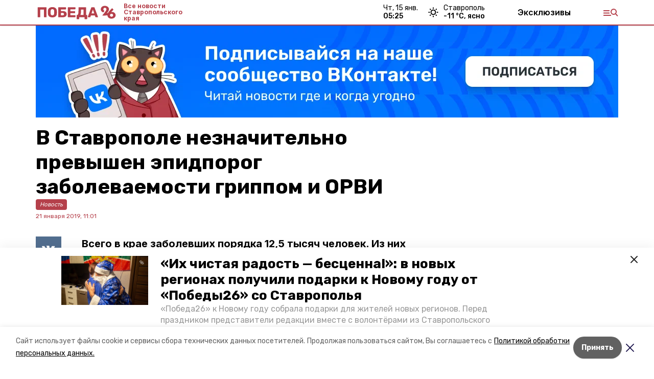

--- FILE ---
content_type: text/css; charset=UTF-8
request_url: https://pobeda26.ru/_next/static/css/34a80ad5322b34e7.css
body_size: 324
content:
.TopText_top__jmZOQ{margin-bottom:1rem}.TopText_title__Bgg6m{white-space:pre-line;margin:0 0 .25rem;display:flex;flex-direction:column;align-items:flex-start;font-size:24px;font-weight:700;line-height:1.2}.TopText_title__Bgg6m span{margin-right:.25rem}.TopText_title__Bgg6m em{position:relative;display:inline-block;top:-2px}body[data-desktop] .TopText_top__jmZOQ{margin-bottom:2rem}body[data-desktop] .TopText_title__Bgg6m{margin-bottom:.25rem;font-size:40px}

--- FILE ---
content_type: text/css; charset=UTF-8
request_url: https://pobeda26.ru/_next/static/css/a2d485d5c075a4f2.css
body_size: 438
content:
.vjs-quality-selector .vjs-menu-button{margin:0;padding:0;height:100%;width:100%}.vjs-quality-selector .vjs-icon-placeholder{font-family:VideoJS;font-weight:400;font-style:normal}.vjs-quality-selector .vjs-icon-placeholder:before{content:"\f110"}.vjs-quality-changing .vjs-big-play-button{display:none}.vjs-quality-changing .vjs-control-bar{display:flex;visibility:visible;opacity:1}.PlayIcon_play__JXJjw{position:absolute;cursor:pointer;border-radius:9999px;--tw-bg-opacity:1;background-color:rgb(255 255 255/var(--tw-bg-opacity));--tw-shadow:0 1px 3px 0 rgb(0 0 0/0.1),0 1px 2px -1px rgb(0 0 0/0.1);--tw-shadow-colored:0 1px 3px 0 var(--tw-shadow-color),0 1px 2px -1px var(--tw-shadow-color);box-shadow:var(--tw-ring-offset-shadow,0 0 #0000),var(--tw-ring-shadow,0 0 #0000),var(--tw-shadow);width:var(--size);height:var(--size);left:calc(50% - var(--size) * .5);top:calc(50% - var(--size) * .5)}.PlayIcon_play__JXJjw svg{margin:-1px;fill:var(--active-color)}.Video_bg__slQA0{position:relative}.Video_bg__slQA0 iframe,.Video_bg__slQA0 video{position:absolute;left:0;top:0;height:100%;width:100%;--tw-bg-opacity:1;background-color:rgb(0 0 0/var(--tw-bg-opacity));-o-object-fit:contain;object-fit:contain}body[data-desktop] .Video_bg__slQA0:before{position:absolute;left:0;bottom:0;width:100%;content:"";height:100px;background:linear-gradient(#00000000,#000000aa)}

--- FILE ---
content_type: application/javascript; charset=UTF-8
request_url: https://pobeda26.ru/_next/static/chunks/5574.8eb260a738e77968.js
body_size: 8154
content:
(self.webpackChunk_N_E=self.webpackChunk_N_E||[]).push([[5574],{17187:function(e){"use strict";var t,i="object"===typeof Reflect?Reflect:null,r=i&&"function"===typeof i.apply?i.apply:function(e,t,i){return Function.prototype.apply.call(e,t,i)};t=i&&"function"===typeof i.ownKeys?i.ownKeys:Object.getOwnPropertySymbols?function(e){return Object.getOwnPropertyNames(e).concat(Object.getOwnPropertySymbols(e))}:function(e){return Object.getOwnPropertyNames(e)};var s=Number.isNaN||function(e){return e!==e};function a(){a.init.call(this)}e.exports=a,e.exports.once=function(e,t){return new Promise((function(i,r){function s(i){e.removeListener(t,a),r(i)}function a(){"function"===typeof e.removeListener&&e.removeListener("error",s),i([].slice.call(arguments))}y(e,t,a,{once:!0}),"error"!==t&&function(e,t,i){"function"===typeof e.on&&y(e,"error",t,i)}(e,s,{once:!0})}))},a.EventEmitter=a,a.prototype._events=void 0,a.prototype._eventsCount=0,a.prototype._maxListeners=void 0;var n=10;function o(e){if("function"!==typeof e)throw new TypeError('The "listener" argument must be of type Function. Received type '+typeof e)}function p(e){return void 0===e._maxListeners?a.defaultMaxListeners:e._maxListeners}function d(e,t,i,r){var s,a,n,d;if(o(i),void 0===(a=e._events)?(a=e._events=Object.create(null),e._eventsCount=0):(void 0!==a.newListener&&(e.emit("newListener",t,i.listener?i.listener:i),a=e._events),n=a[t]),void 0===n)n=a[t]=i,++e._eventsCount;else if("function"===typeof n?n=a[t]=r?[i,n]:[n,i]:r?n.unshift(i):n.push(i),(s=p(e))>0&&n.length>s&&!n.warned){n.warned=!0;var l=new Error("Possible EventEmitter memory leak detected. "+n.length+" "+String(t)+" listeners added. Use emitter.setMaxListeners() to increase limit");l.name="MaxListenersExceededWarning",l.emitter=e,l.type=t,l.count=n.length,d=l,console&&console.warn&&console.warn(d)}return e}function l(){if(!this.fired)return this.target.removeListener(this.type,this.wrapFn),this.fired=!0,0===arguments.length?this.listener.call(this.target):this.listener.apply(this.target,arguments)}function h(e,t,i){var r={fired:!1,wrapFn:void 0,target:e,type:t,listener:i},s=l.bind(r);return s.listener=i,r.wrapFn=s,s}function u(e,t,i){var r=e._events;if(void 0===r)return[];var s=r[t];return void 0===s?[]:"function"===typeof s?i?[s.listener||s]:[s]:i?function(e){for(var t=new Array(e.length),i=0;i<t.length;++i)t[i]=e[i].listener||e[i];return t}(s):m(s,s.length)}function c(e){var t=this._events;if(void 0!==t){var i=t[e];if("function"===typeof i)return 1;if(void 0!==i)return i.length}return 0}function m(e,t){for(var i=new Array(t),r=0;r<t;++r)i[r]=e[r];return i}function y(e,t,i,r){if("function"===typeof e.on)r.once?e.once(t,i):e.on(t,i);else{if("function"!==typeof e.addEventListener)throw new TypeError('The "emitter" argument must be of type EventEmitter. Received type '+typeof e);e.addEventListener(t,(function s(a){r.once&&e.removeEventListener(t,s),i(a)}))}}Object.defineProperty(a,"defaultMaxListeners",{enumerable:!0,get:function(){return n},set:function(e){if("number"!==typeof e||e<0||s(e))throw new RangeError('The value of "defaultMaxListeners" is out of range. It must be a non-negative number. Received '+e+".");n=e}}),a.init=function(){void 0!==this._events&&this._events!==Object.getPrototypeOf(this)._events||(this._events=Object.create(null),this._eventsCount=0),this._maxListeners=this._maxListeners||void 0},a.prototype.setMaxListeners=function(e){if("number"!==typeof e||e<0||s(e))throw new RangeError('The value of "n" is out of range. It must be a non-negative number. Received '+e+".");return this._maxListeners=e,this},a.prototype.getMaxListeners=function(){return p(this)},a.prototype.emit=function(e){for(var t=[],i=1;i<arguments.length;i++)t.push(arguments[i]);var s="error"===e,a=this._events;if(void 0!==a)s=s&&void 0===a.error;else if(!s)return!1;if(s){var n;if(t.length>0&&(n=t[0]),n instanceof Error)throw n;var o=new Error("Unhandled error."+(n?" ("+n.message+")":""));throw o.context=n,o}var p=a[e];if(void 0===p)return!1;if("function"===typeof p)r(p,this,t);else{var d=p.length,l=m(p,d);for(i=0;i<d;++i)r(l[i],this,t)}return!0},a.prototype.addListener=function(e,t){return d(this,e,t,!1)},a.prototype.on=a.prototype.addListener,a.prototype.prependListener=function(e,t){return d(this,e,t,!0)},a.prototype.once=function(e,t){return o(t),this.on(e,h(this,e,t)),this},a.prototype.prependOnceListener=function(e,t){return o(t),this.prependListener(e,h(this,e,t)),this},a.prototype.removeListener=function(e,t){var i,r,s,a,n;if(o(t),void 0===(r=this._events))return this;if(void 0===(i=r[e]))return this;if(i===t||i.listener===t)0===--this._eventsCount?this._events=Object.create(null):(delete r[e],r.removeListener&&this.emit("removeListener",e,i.listener||t));else if("function"!==typeof i){for(s=-1,a=i.length-1;a>=0;a--)if(i[a]===t||i[a].listener===t){n=i[a].listener,s=a;break}if(s<0)return this;0===s?i.shift():function(e,t){for(;t+1<e.length;t++)e[t]=e[t+1];e.pop()}(i,s),1===i.length&&(r[e]=i[0]),void 0!==r.removeListener&&this.emit("removeListener",e,n||t)}return this},a.prototype.off=a.prototype.removeListener,a.prototype.removeAllListeners=function(e){var t,i,r;if(void 0===(i=this._events))return this;if(void 0===i.removeListener)return 0===arguments.length?(this._events=Object.create(null),this._eventsCount=0):void 0!==i[e]&&(0===--this._eventsCount?this._events=Object.create(null):delete i[e]),this;if(0===arguments.length){var s,a=Object.keys(i);for(r=0;r<a.length;++r)"removeListener"!==(s=a[r])&&this.removeAllListeners(s);return this.removeAllListeners("removeListener"),this._events=Object.create(null),this._eventsCount=0,this}if("function"===typeof(t=i[e]))this.removeListener(e,t);else if(void 0!==t)for(r=t.length-1;r>=0;r--)this.removeListener(e,t[r]);return this},a.prototype.listeners=function(e){return u(this,e,!0)},a.prototype.rawListeners=function(e){return u(this,e,!1)},a.listenerCount=function(e,t){return"function"===typeof e.listenerCount?e.listenerCount(t):c.call(e,t)},a.prototype.listenerCount=c,a.prototype.eventNames=function(){return this._eventsCount>0?t(this._events):[]}},35756:function(e){e.exports=function(){"use strict";function e(t){return(e="function"===typeof Symbol&&"symbol"===typeof Symbol.iterator?function(e){return typeof e}:function(e){return e&&"function"===typeof Symbol&&e.constructor===Symbol&&e!==Symbol.prototype?"symbol":typeof e})(t)}function t(e){var t,i=0,r={s:1,m:60,h:3600,d:86400,w:604800};t=(e=e.replace(/([smhdw])/g," $1 ").trim()).split(" ");for(var s=0;s<t.length;s+=2)i+=parseInt(t[s],10)*r[t[s+1]||"s"];return i}function i(e){for(var t=0,i=[1,60,3600,86400,604800],r=e.split(":"),s=0;s<r.length;s++)t+=parseInt(r[s],10)*i[r.length-s-1];return t}var r={getQueryParams:function(e){if("string"!==typeof e)return{};var t,i={},r=(e=e.split("+").join(" ")).match(/(?:[?](?:[^=]+)=(?:[^&#]*)(?:[&](?:[^=]+)=(?:[^&#]*))*(?:[#].*)?)|(?:[#].*)/);if(null===r)return{};t=r[0].substr(1).split(/[&#=]/);for(var s=0;s<t.length;s+=2)i[decodeURIComponent(t[s])]=decodeURIComponent(t[s+1]||"");return i},combineParams:function(t,i){if("object"!==e(t))return"";var r="",s=0,a=Object.keys(t);if(0===a.length)return"";for(a.sort(),i||(r+="?"+a[0]+"="+t[a[0]],s+=1);s<a.length;s+=1)r+="&"+a[s]+"="+t[a[s]];return r},getTime:function(e){return"undefined"===typeof e?0:e.match(/^(\d+[smhdw]?)+$/)?t(e):e.match(/^(\d+:?)+$/)?i(e):0}},s=r.getQueryParams;function a(){for(var e=0,t=["parseProvider","parse","bind","create"];e<t.length;e++){var i=t[e];this[i]=this[i].bind(this)}this.plugins={}}var n=a;function o(e){return e.params&&0===Object.keys(e.params).length&&delete e.params,e}a.prototype.parseProvider=function(e){var t=e.match(/(?:(?:https?:)?\/\/)?(?:[^.]+\.)?(\w+)\./i);return t?t[1]:void 0},a.prototype.parse=function(e){if("undefined"!==typeof e){var t,i=this.parseProvider(e),r=this.plugins[i];if(i&&r&&r.parse)return(t=r.parse.call(r,e,s(e)))&&((t=o(t)).provider=r.provider),t}},a.prototype.bind=function(e){if(this.plugins[e.provider]=e,e.alternatives)for(var t=0;t<e.alternatives.length;t+=1)this.plugins[e.alternatives[t]]=e},a.prototype.create=function(t){if("object"===e(t)&&"object"===e(t.videoInfo)){var i=t.videoInfo,r=t.params,s=this.plugins[i.provider];return r="internal"===r?i.params:r||{},s&&(t.format=t.format||s.defaultFormat,s.formats.hasOwnProperty(t.format))?s.formats[t.format].apply(s,[i,Object.assign({},r)]):void 0}};var p=new n,d=r.combineParams;function l(){this.provider="canalplus",this.defaultFormat="embed",this.formats={embed:this.createEmbedUrl},this.mediaTypes={VIDEO:"video"}}l.prototype.parseParameters=function(e){return delete e.vid,e},l.prototype.parse=function(e,t){var i=this,r={mediaType:this.mediaTypes.VIDEO,id:t.vid};if(r.params=i.parseParameters(t),r.id)return r},l.prototype.createEmbedUrl=function(e,t){if(e.id&&e.mediaType===this.mediaTypes.VIDEO){var i="http://player.canalplus.fr/embed/";return t.vid=e.id,i+=d(t)}},p.bind(new l);var h=r.combineParams;function u(){this.provider="coub",this.defaultFormat="long",this.formats={long:this.createLongUrl,embed:this.createEmbedUrl},this.mediaTypes={VIDEO:"video"}}u.prototype.parseUrl=function(e){var t=e.match(/(?:embed|view)\/([a-zA-Z\d]+)/i);return t?t[1]:void 0},u.prototype.parse=function(e,t){var i={mediaType:this.mediaTypes.VIDEO,params:t,id:this.parseUrl(e)};if(i.id)return i},u.prototype.createUrl=function(e,t,i){if(t.id&&t.mediaType===this.mediaTypes.VIDEO){var r=e+t.id;return r+=h(i)}},u.prototype.createLongUrl=function(e,t){return this.createUrl("https://coub.com/view/",e,t)},u.prototype.createEmbedUrl=function(e,t){return this.createUrl("//coub.com/embed/",e,t)},p.bind(new u);var c=r.combineParams,m=r.getTime;function y(){this.provider="dailymotion",this.alternatives=["dai"],this.defaultFormat="long",this.formats={short:this.createShortUrl,long:this.createLongUrl,embed:this.createEmbedUrl,image:this.createImageUrl},this.mediaTypes={VIDEO:"video"}}y.prototype.parseParameters=function(e){return this.parseTime(e)},y.prototype.parseTime=function(e){return e.start&&(e.start=m(e.start)),e},y.prototype.parseUrl=function(e){var t=e.match(/(?:\/video|ly)\/([A-Za-z0-9]+)/i);return t?t[1]:void 0},y.prototype.parse=function(e,t){var i=this,r={mediaType:this.mediaTypes.VIDEO,params:i.parseParameters(t),id:i.parseUrl(e)};return r.id?r:void 0},y.prototype.createUrl=function(e,t,i){if(t.id&&t.mediaType===this.mediaTypes.VIDEO)return e+t.id+c(i)},y.prototype.createShortUrl=function(e,t){return this.createUrl("https://dai.ly/",e,t)},y.prototype.createLongUrl=function(e,t){return this.createUrl("https://dailymotion.com/video/",e,t)},y.prototype.createEmbedUrl=function(e,t){return this.createUrl("https://www.dailymotion.com/embed/video/",e,t)},y.prototype.createImageUrl=function(e,t){return delete t.start,this.createUrl("https://www.dailymotion.com/thumbnail/video/",e,t)},p.bind(new y);var f=r.combineParams,v=r.getTime;function T(){this.provider="twitch",this.defaultFormat="long",this.formats={long:this.createLongUrl,embed:this.createEmbedUrl},this.mediaTypes={VIDEO:"video",STREAM:"stream",CLIP:"clip"}}T.prototype.seperateId=function(e){return{pre:e[0],id:e.substr(1)}},T.prototype.parseChannel=function(e,t){var i=t.channel||t.utm_content||e.channel;return delete t.utm_content,delete t.channel,i},T.prototype.parseUrl=function(e,t,i){var r;return(r=e.match(/(clips\.)?twitch\.tv\/(?:(?:videos\/(\d+))|(\w+)(?:\/clip\/(\w+))?)/i))&&r[2]?t.id="v"+r[2]:i.video?(t.id=i.video,delete i.video):i.clip?(t.id=i.clip,t.isClip=!0,delete i.clip):r&&r[1]&&r[3]?(t.id=r[3],t.isClip=!0):r&&r[3]&&r[4]?(t.channel=r[3],t.id=r[4],t.isClip=!0):r&&r[3]&&(t.channel=r[3]),t},T.prototype.parseMediaType=function(e){var t;return e.id?e.isClip?(t=this.mediaTypes.CLIP,delete e.isClip):t=this.mediaTypes.VIDEO:e.channel&&(t=this.mediaTypes.STREAM),t},T.prototype.parseParameters=function(e){return e.t&&(e.start=v(e.t),delete e.t),e},T.prototype.parse=function(e,t){var i=this,r={};return(r=i.parseUrl(e,r,t)).channel=i.parseChannel(r,t),r.mediaType=i.parseMediaType(r),r.params=i.parseParameters(t),r.channel||r.id?r:void 0},T.prototype.createLongUrl=function(e,t){var i="";if(e.mediaType===this.mediaTypes.STREAM&&e.channel)i="https://twitch.tv/"+e.channel;else if(e.mediaType===this.mediaTypes.VIDEO&&e.id)i="https://twitch.tv/videos/"+this.seperateId(e.id).id,t.start&&(t.t=t.start+"s",delete t.start);else{if(e.mediaType!==this.mediaTypes.CLIP||!e.id)return;i=e.channel?"https://www.twitch.tv/"+e.channel+"/clip/"+e.id:"https://clips.twitch.tv/"+e.id}return i+=f(t)},T.prototype.createEmbedUrl=function(e,t){var i="https://player.twitch.tv/";if(e.mediaType===this.mediaTypes.STREAM&&e.channel)t.channel=e.channel;else if(e.mediaType===this.mediaTypes.VIDEO&&e.id)t.video=e.id,t.start&&(t.t=t.start+"s",delete t.start);else{if(e.mediaType!==this.mediaTypes.CLIP||!e.id)return;i="https://clips.twitch.tv/embed",t.clip=e.id}return i+=f(t)},p.bind(new T);var g=r.combineParams,b=r.getTime;function _(){this.provider="vimeo",this.alternatives=["vimeopro"],this.defaultFormat="long",this.formats={long:this.createLongUrl,embed:this.createEmbedUrl},this.mediaTypes={VIDEO:"video"}}_.prototype.parseUrl=function(e){var t=e.match(/(?:\/(?:channels\/[\w]+|(?:(?:album\/\d+|groups\/[\w]+)\/)?videos?))?\/(\d+)/i);return t?t[1]:void 0},_.prototype.parseParameters=function(e){return this.parseTime(e)},_.prototype.parseTime=function(e){return e.t&&(e.start=b(e.t),delete e.t),e},_.prototype.parse=function(e,t){var i={mediaType:this.mediaTypes.VIDEO,params:this.parseParameters(t),id:this.parseUrl(e)};return i.id?i:void 0},_.prototype.createUrl=function(e,t,i){if(t.id&&t.mediaType===this.mediaTypes.VIDEO){var r=e+t.id,s=i.start;return delete i.start,r+=g(i),s&&(r+="#t="+s),r}},_.prototype.createLongUrl=function(e,t){return this.createUrl("https://vimeo.com/",e,t)},_.prototype.createEmbedUrl=function(e,t){return this.createUrl("//player.vimeo.com/video/",e,t)},p.bind(new _);var w=r.combineParams,I=r.getTime;function E(){this.provider="wistia",this.alternatives=[],this.defaultFormat="long",this.formats={long:this.createLongUrl,embed:this.createEmbedUrl,embedjsonp:this.createEmbedJsonpUrl},this.mediaTypes={VIDEO:"video",EMBEDVIDEO:"embedvideo"}}E.prototype.parseUrl=function(e){var t=e.match(/(?:(?:medias|iframe)\/|wvideo=)([\w-]+)/);return t?t[1]:void 0},E.prototype.parseChannel=function(e){var t=e.match(/(?:(?:https?:)?\/\/)?([^.]*)\.wistia\./),i=t?t[1]:void 0;if("fast"!==i&&"content"!==i)return i},E.prototype.parseParameters=function(e,t){return e.wtime&&(e.start=I(e.wtime),delete e.wtime),e.wvideo===t.id&&delete e.wvideo,e},E.prototype.parseMediaType=function(e){return e.id&&e.channel?this.mediaTypes.VIDEO:e.id?(delete e.channel,this.mediaTypes.EMBEDVIDEO):void 0},E.prototype.parse=function(e,t){var i={id:this.parseUrl(e),channel:this.parseChannel(e)};if(i.params=this.parseParameters(t,i),i.mediaType=this.parseMediaType(i),i.id)return i},E.prototype.createUrl=function(e,t,i){return t.start&&(t.wtime=t.start,delete t.start),i+=w(t)},E.prototype.createLongUrl=function(e,t){if(e.id&&e.mediaType===this.mediaTypes.VIDEO){var i="https://"+e.channel+".wistia.com/medias/"+e.id;return this.createUrl(e,t,i)}},E.prototype.createEmbedUrl=function(e,t){if(e.id&&(e.mediaType===this.mediaTypes.VIDEO||e.mediaType===this.mediaTypes.EMBEDVIDEO)){var i="https://fast.wistia.com/embed/iframe/"+e.id;return this.createUrl(e,t,i)}},E.prototype.createEmbedJsonpUrl=function(e){if(e.id&&(e.mediaType===this.mediaTypes.VIDEO||e.mediaType===this.mediaTypes.EMBEDVIDEO))return"https://fast.wistia.com/embed/medias/"+e.id+".jsonp"},p.bind(new E);var L=r.combineParams;function U(){this.provider="youku",this.defaultFormat="long",this.formats={embed:this.createEmbedUrl,long:this.createLongUrl,flash:this.createFlashUrl,static:this.createStaticUrl},this.mediaTypes={VIDEO:"video"}}U.prototype.parseUrl=function(e){var t=e.match(/(?:(?:embed|sid)\/|v_show\/id_|VideoIDS=)([a-zA-Z0-9]+)/);return t?t[1]:void 0},U.prototype.parseParameters=function(e){return e.VideoIDS&&delete e.VideoIDS,e},U.prototype.parse=function(e,t){var i=this,r={mediaType:this.mediaTypes.VIDEO,id:i.parseUrl(e),params:i.parseParameters(t)};if(r.id)return r},U.prototype.createUrl=function(e,t,i){if(t.id&&t.mediaType===this.mediaTypes.VIDEO){var r=e+t.id;return r+=L(i)}},U.prototype.createEmbedUrl=function(e,t){return this.createUrl("http://player.youku.com/embed/",e,t)},U.prototype.createLongUrl=function(e,t){return this.createUrl("http://v.youku.com/v_show/id_",e,t)},U.prototype.createStaticUrl=function(e,t){return this.createUrl("http://static.youku.com/v1.0.0638/v/swf/loader.swf?VideoIDS=",e,t)},U.prototype.createFlashUrl=function(e,t){if(e.id&&e.mediaType===this.mediaTypes.VIDEO){var i="http://player.youku.com/player.php/sid/"+e.id+"/v.swf";return i+=L(t)}},p.bind(new U);var P=r.combineParams,O=r.getTime;function C(){this.provider="youtube",this.alternatives=["youtu","ytimg"],this.defaultFormat="long",this.formats={short:this.createShortUrl,long:this.createLongUrl,embed:this.createEmbedUrl,shortImage:this.createShortImageUrl,longImage:this.createLongImageUrl},this.imageQualities={0:"0",1:"1",2:"2",3:"3",DEFAULT:"default",HQDEFAULT:"hqdefault",SDDEFAULT:"sddefault",MQDEFAULT:"mqdefault",MAXRESDEFAULT:"maxresdefault"},this.defaultImageQuality=this.imageQualities.HQDEFAULT,this.mediaTypes={VIDEO:"video",PLAYLIST:"playlist",SHARE:"share",CHANNEL:"channel"}}C.prototype.parseVideoUrl=function(e){var t=e.match(/(?:(?:v|vi|be|videos|embed)\/(?!videoseries)|(?:v|ci)=)([\w-]{11})/i);return t?t[1]:void 0},C.prototype.parseChannelUrl=function(e){var t=e.match(/\/channel\/([\w-]+)/);return t?{id:t[1],mediaType:this.mediaTypes.CHANNEL}:(t=e.match(/\/(?:c|user)\/([\w-]+)/))?{name:t[1],mediaType:this.mediaTypes.CHANNEL}:void 0},C.prototype.parseParameters=function(e,t){return(e.start||e.t)&&(e.start=O(e.start||e.t),delete e.t),e.v===t.id&&delete e.v,e.list===t.id&&delete e.list,e},C.prototype.parseMediaType=function(e){if(e.params.list&&(e.list=e.params.list,delete e.params.list),e.id&&!e.params.ci)e.mediaType=this.mediaTypes.VIDEO;else if(e.list)delete e.id,e.mediaType=this.mediaTypes.PLAYLIST;else{if(!e.params.ci)return;delete e.params.ci,e.mediaType=this.mediaTypes.SHARE}return e},C.prototype.parse=function(e,t){var i=this.parseChannelUrl(e);if(i)return i;var r={params:t,id:this.parseVideoUrl(e)};return r.params=this.parseParameters(t,r),r=this.parseMediaType(r)},C.prototype.createShortUrl=function(e,t){if(e.id&&e.mediaType===this.mediaTypes.VIDEO){var i="https://youtu.be/"+e.id;return t.start&&(i+="#t="+t.start),i}},C.prototype.createLongUrl=function(e,t){var i="",r=t.start;if(delete t.start,e.mediaType===this.mediaTypes.CHANNEL)if(e.id)i+="https://www.youtube.com/channel/"+e.id;else{if(!e.name)return;i+="https://www.youtube.com/c/"+e.name}else if(e.mediaType===this.mediaTypes.PLAYLIST&&e.list)t.feature="share",i+="https://www.youtube.com/playlist";else if(e.mediaType===this.mediaTypes.VIDEO&&e.id)t.v=e.id,i+="https://www.youtube.com/watch";else{if(e.mediaType!==this.mediaTypes.SHARE||!e.id)return;t.ci=e.id,i+="https://www.youtube.com/shared"}return e.list&&(t.list=e.list),i+=P(t),e.mediaType!==this.mediaTypes.PLAYLIST&&r&&(i+="#t="+r),i},C.prototype.createEmbedUrl=function(e,t){var i="https://www.youtube.com/embed";if(e.mediaType===this.mediaTypes.PLAYLIST&&e.list)t.listType="playlist";else{if(e.mediaType!==this.mediaTypes.VIDEO||!e.id)return;i+="/"+e.id,"1"===t.loop&&(t.playlist=e.id)}return e.list&&(t.list=e.list),i+=P(t)},C.prototype.createImageUrl=function(e,t,i){if(t.id&&t.mediaType===this.mediaTypes.VIDEO)return e+t.id+"/"+(i.imageQuality||this.defaultImageQuality)+".jpg"},C.prototype.createShortImageUrl=function(e,t){return this.createImageUrl("https://i.ytimg.com/vi/",e,t)},C.prototype.createLongImageUrl=function(e,t){return this.createImageUrl("https://img.youtube.com/vi/",e,t)},p.bind(new C);var A=r.combineParams,D=r.getTime;function V(){this.provider="soundcloud",this.defaultFormat="long",this.formats={long:this.createLongUrl,embed:this.createEmbedUrl},this.mediaTypes={TRACK:"track",PLAYLIST:"playlist",APITRACK:"apitrack",APIPLAYLIST:"apiplaylist"}}V.prototype.parseUrl=function(e,t){var i=e.match(/(?:m\.)?soundcloud\.com\/(?:([\w-]+)\/(sets\/)?)([\w-]+)/i);return i?(t.channel=i[1],"playlists"===i[1]||i[2]?t.list=i[3]:t.id=i[3],t):t},V.prototype.parseParameters=function(e){return e.t&&(e.start=D(e.t),delete e.t),e},V.prototype.parseMediaType=function(e){return e.id&&("tracks"===e.channel?(delete e.channel,delete e.params.url,e.mediaType=this.mediaTypes.APITRACK):e.mediaType=this.mediaTypes.TRACK),e.list&&("playlists"===e.channel?(delete e.channel,delete e.params.url,e.mediaType=this.mediaTypes.APIPLAYLIST):e.mediaType=this.mediaTypes.PLAYLIST),e},V.prototype.parse=function(e,t){var i={};if((i=this.parseUrl(e,i)).params=this.parseParameters(t),(i=this.parseMediaType(i)).id||i.list)return i},V.prototype.createLongUrl=function(e,t){var i="",r=t.start;if(delete t.start,e.mediaType===this.mediaTypes.TRACK&&e.id&&e.channel)i="https://soundcloud.com/"+e.channel+"/"+e.id;else if(e.mediaType===this.mediaTypes.PLAYLIST&&e.list&&e.channel)i="https://soundcloud.com/"+e.channel+"/sets/"+e.list;else if(e.mediaType===this.mediaTypes.APITRACK&&e.id)i="https://api.soundcloud.com/tracks/"+e.id;else{if(e.mediaType!==this.mediaTypes.APIPLAYLIST||!e.list)return;i="https://api.soundcloud.com/playlists/"+e.list}return i+=A(t),r&&(i+="#t="+r),i},V.prototype.createEmbedUrl=function(e,t){var i="https://w.soundcloud.com/player/";if(delete t.start,e.mediaType===this.mediaTypes.APITRACK&&e.id)t.url="https%3A//api.soundcloud.com/tracks/"+e.id;else{if(e.mediaType!==this.mediaTypes.APIPLAYLIST||!e.list)return;t.url="https%3A//api.soundcloud.com/playlists/"+e.list}return i+=A(t)},p.bind(new V);var S=r.combineParams;function k(){this.provider="teachertube",this.alternatives=[],this.defaultFormat="long",this.formats={long:this.createLongUrl,embed:this.createEmbedUrl},this.mediaTypes={VIDEO:"video",AUDIO:"audio",DOCUMENT:"document",CHANNEL:"channel",COLLECTION:"collection",GROUP:"group"}}k.prototype.parse=function(e,t){var i={};i.list=this.parsePlaylist(t),i.params=t;var r=e.match(/\/(audio|video|document|user\/channel|collection|group)\/(?:[\w-]+-)?(\w+)/);if(r)return i.mediaType=this.parseMediaType(r[1]),i.id=r[2],i},k.prototype.parsePlaylist=function(e){if(e["playlist-id"]){var t=e["playlist-id"];return delete e["playlist-id"],t}},k.prototype.parseMediaType=function(e){switch(e){case"audio":return this.mediaTypes.AUDIO;case"video":return this.mediaTypes.VIDEO;case"document":return this.mediaTypes.DOCUMENT;case"user/channel":return this.mediaTypes.CHANNEL;case"collection":return this.mediaTypes.COLLECTION;case"group":return this.mediaTypes.GROUP}},k.prototype.createLongUrl=function(e,t){if(e.id){var i="https://www.teachertube.com/";return e.list&&(t["playlist-id"]=e.list),e.mediaType===this.mediaTypes.CHANNEL?i+="user/channel/":i+=e.mediaType+"/",i+=e.id,i+=S(t)}},k.prototype.createEmbedUrl=function(e,t){if(e.id){var i="https://www.teachertube.com/embed/";if(e.mediaType===this.mediaTypes.VIDEO||e.mediaType===this.mediaTypes.AUDIO)return i+=e.mediaType+"/"+e.id,i+=S(t)}},p.bind(new k);var R=r.combineParams;function M(){this.provider="tiktok",this.defaultFormat="long",this.formats={long:this.createLongUrl},this.mediaTypes={VIDEO:"video"}}M.prototype.parse=function(e,t){var i={params:t,mediaType:this.mediaTypes.VIDEO},r=e.match(/@([^/]+)\/video\/(\d{19})/);if(r)return i.channel=r[1],i.id=r[2],i},M.prototype.createLongUrl=function(e,t){var i="";if(e.mediaType===this.mediaTypes.VIDEO&&e.id&&e.channel)return i+="https://www.tiktok.com/@".concat(e.channel,"/video/").concat(e.id),i+=R(t)},p.bind(new M);var F=r.combineParams;function N(){this.provider="ted",this.formats={long:this.createLongUrl,embed:this.createEmbedUrl},this.mediaTypes={VIDEO:"video",PLAYLIST:"playlist"}}return N.prototype.parseUrl=function(e,t){var i=e.match(/\/(talks|playlists\/(\d+))\/([\w-]+)/),r=i?i[1]:void 0;return r?(t.channel=r.split("/")[0],t.id=i[3],"playlists"===t.channel&&(t.list=i[2]),t):t},N.prototype.parseMediaType=function(e){return e.id&&"playlists"===e.channel&&(delete e.channel,e.mediaType=this.mediaTypes.PLAYLIST),e.id&&"talks"===e.channel&&(delete e.channel,e.mediaType=this.mediaTypes.VIDEO),e},N.prototype.parse=function(e,t){var i={params:t};if(i=this.parseUrl(e,i),(i=this.parseMediaType(i)).id)return i},N.prototype.createLongUrl=function(e,t){var i="";if(e.mediaType===this.mediaTypes.VIDEO&&e.id)i+="https://ted.com/talks/"+e.id;else{if(e.mediaType!==this.mediaTypes.PLAYLIST||!e.id)return;i+="https://ted.com/playlists/"+e.list+"/"+e.id}return i+=F(t)},N.prototype.createEmbedUrl=function(e,t){var i="https://embed.ted.com/";if(e.mediaType===this.mediaTypes.PLAYLIST&&e.id)i+="playlists/"+e.list+"/"+e.id;else{if(e.mediaType!==this.mediaTypes.VIDEO||!e.id)return;i+="talks/"+e.id}return i+=F(t)},p.bind(new N),p}()},57298:function(e){e.exports=function(e,t,i){return new Promise(((r,s)=>{const a=document.createElement("script");a.async=!0,a.src=e;for(const[e,i]of Object.entries(t||{}))a.setAttribute(e,i);a.onload=()=>{a.onerror=a.onload=null,r(a)},a.onerror=()=>{a.onerror=a.onload=null,s(new Error(`Failed to load ${e}`))};(i||document.head||document.getElementsByTagName("head")[0]).appendChild(a)}))}},82573:function(e,t,i){const r=i(17187).EventEmitter,s=i(57298),a="https://www.youtube.com/iframe_api",n={"-1":"unstarted",0:"ended",1:"playing",2:"paused",3:"buffering",5:"cued"},o=2,p=5,d=100,l=101,h=150,u=[];e.exports=class extends r{constructor(e,t){super();const i="string"===typeof e?document.querySelector(e):e;i.id?this._id=i.id:this._id=i.id="ytplayer-"+Math.random().toString(16).slice(2,8),this._opts=Object.assign({width:640,height:360,autoplay:!1,captions:void 0,controls:!0,keyboard:!0,fullscreen:!0,annotations:!0,modestBranding:!1,related:!0,timeupdateFrequency:1e3,playsInline:!0,start:0},t),this.videoId=null,this.destroyed=!1,this._api=null,this._autoplay=!1,this._player=null,this._ready=!1,this._queue=[],this._interval=null,this._startInterval=this._startInterval.bind(this),this._stopInterval=this._stopInterval.bind(this),this.on("playing",this._startInterval),this.on("unstarted",this._stopInterval),this.on("ended",this._stopInterval),this.on("paused",this._stopInterval),this.on("buffering",this._stopInterval),this._loadIframeAPI(((e,t)=>{if(e)return this._destroy(new Error("YouTube Iframe API failed to load"));this._api=t,this.videoId&&this.load(this.videoId,this._autoplay,this._start)}))}load(e,t=!1,i=0){this.destroyed||(this.videoId=e,this._autoplay=t,this._start=i,this._api&&(this._player?this._ready&&(t?this._player.loadVideoById(e,i):this._player.cueVideoById(e,i)):this._createPlayer(e)))}play(){this._ready?this._player.playVideo():this._queueCommand("play")}pause(){this._ready?this._player.pauseVideo():this._queueCommand("pause")}stop(){this._ready?this._player.stopVideo():this._queueCommand("stop")}seek(e){this._ready?this._player.seekTo(e,!0):this._queueCommand("seek",e)}setVolume(e){this._ready?this._player.setVolume(e):this._queueCommand("setVolume",e)}getVolume(){return this._ready&&this._player.getVolume()||0}mute(){this._ready?this._player.mute():this._queueCommand("mute")}unMute(){this._ready?this._player.unMute():this._queueCommand("unMute")}isMuted(){return this._ready&&this._player.isMuted()||!1}setSize(e,t){this._ready?this._player.setSize(e,t):this._queueCommand("setSize",e,t)}setPlaybackRate(e){this._ready?this._player.setPlaybackRate(e):this._queueCommand("setPlaybackRate",e)}setPlaybackQuality(e){this._ready?this._player.setPlaybackQuality(e):this._queueCommand("setPlaybackQuality",e)}getPlaybackRate(){return this._ready&&this._player.getPlaybackRate()||1}getAvailablePlaybackRates(){return this._ready&&this._player.getAvailablePlaybackRates()||[1]}getDuration(){return this._ready&&this._player.getDuration()||0}getProgress(){return this._ready&&this._player.getVideoLoadedFraction()||0}getState(){return this._ready&&n[this._player.getPlayerState()]||"unstarted"}getCurrentTime(){return this._ready&&this._player.getCurrentTime()||0}destroy(){this._destroy()}_destroy(e){this.destroyed||(this.destroyed=!0,this._player&&(this._player.stopVideo&&this._player.stopVideo(),this._player.destroy()),this.videoId=null,this._id=null,this._opts=null,this._api=null,this._player=null,this._ready=!1,this._queue=null,this._stopInterval(),this.removeListener("playing",this._startInterval),this.removeListener("paused",this._stopInterval),this.removeListener("buffering",this._stopInterval),this.removeListener("unstarted",this._stopInterval),this.removeListener("ended",this._stopInterval),e&&this.emit("error",e))}_queueCommand(e,...t){this.destroyed||this._queue.push([e,t])}_flushQueue(){for(;this._queue.length;){const e=this._queue.shift();this[e[0]].apply(this,e[1])}}_loadIframeAPI(e){if(window.YT&&"function"===typeof window.YT.Player)return e(null,window.YT);u.push(e);Array.from(document.getElementsByTagName("script")).some((e=>e.src===a))||s(a).catch((e=>{for(;u.length;){u.shift()(e)}}));const t=window.onYouTubeIframeAPIReady;window.onYouTubeIframeAPIReady=()=>{for("function"===typeof t&&t();u.length;){u.shift()(null,window.YT)}}}_createPlayer(e){if(this.destroyed)return;const t=this._opts;this._player=new this._api.Player(this._id,{width:t.width,height:t.height,videoId:e,host:t.host,playerVars:{autoplay:t.autoplay?1:0,cc_load_policy:null!=t.captions?!1!==t.captions?1:0:void 0,hl:null!=t.captions&&!1!==t.captions?t.captions:void 0,cc_lang_pref:null!=t.captions&&!1!==t.captions?t.captions:void 0,controls:t.controls?2:0,disablekb:t.keyboard?0:1,enablejsapi:1,fs:t.fullscreen?1:0,iv_load_policy:t.annotations?1:3,modestbranding:t.modestBranding?1:0,origin:window.location.origin,playsinline:t.playsInline?1:0,rel:t.related?1:0,wmode:"opaque",start:t.start},events:{onReady:()=>this._onReady(e),onStateChange:e=>this._onStateChange(e),onPlaybackQualityChange:e=>this._onPlaybackQualityChange(e),onPlaybackRateChange:e=>this._onPlaybackRateChange(e),onError:e=>this._onError(e)}})}_onReady(e){this.destroyed||(this._ready=!0,this.load(this.videoId,this._autoplay,this._start),this._flushQueue())}_onStateChange(e){if(this.destroyed)return;const t=n[e.data];if(!t)throw new Error("Unrecognized state change: "+e);["paused","buffering","ended"].includes(t)&&this._onTimeupdate(),this.emit(t),["unstarted","playing","cued"].includes(t)&&this._onTimeupdate()}_onPlaybackQualityChange(e){this.destroyed||this.emit("playbackQualityChange",e.data)}_onPlaybackRateChange(e){this.destroyed||this.emit("playbackRateChange",e.data)}_onError(e){if(this.destroyed)return;const t=e.data;return t!==p?t===l||t===h||t===d||t===o?this.emit("unplayable",this.videoId):void this._destroy(new Error("YouTube Player Error. Unknown error code: "+t)):void 0}_onTimeupdate(){this.emit("timeupdate",this.getCurrentTime())}_startInterval(){this._interval=setInterval((()=>this._onTimeupdate()),this._opts.timeupdateFrequency)}_stopInterval(){clearInterval(this._interval),this._interval=null}}}}]);

--- FILE ---
content_type: application/javascript; charset=UTF-8
request_url: https://pobeda26.ru/_next/static/chunks/7448.d3e8fd0e9021f8cd.js
body_size: 730
content:
(self.webpackChunk_N_E=self.webpackChunk_N_E||[]).push([[7448],{17448:function(e,i,n){"use strict";n.r(i),n.d(i,{default:function(){return v}});var t=n(85893),o=n(5152),r=n(12118),s=n(75591),d=n.n(s),u=n(41664),a=function(e){var i=e.description,n=e.source,o=e.sourceLink;return(0,t.jsxs)("div",{className:d().imageText,children:[i?(0,t.jsx)("div",{className:"mb-1",children:i}):(0,t.jsx)("div",{}),n&&o?(0,t.jsx)(u.default,{href:o,children:(0,t.jsx)("a",{className:"text-gray-600",children:n})}):(0,t.jsx)("div",{className:"text-gray-600",children:n})]})},c=(0,o.default)((function(){return Promise.all([n.e(5574),n.e(1183)]).then(n.bind(n,81183))}),{loadableGenerated:{webpack:function(){return[81183]},modules:["../components/ContentBlocks/Video.tsx -> ./IframeVideo"]}}),l=(0,o.default)((function(){return Promise.all([n.e(2544),n.e(8235),n.e(5574),n.e(9821)]).then(n.bind(n,98795))}),{loadableGenerated:{webpack:function(){return[98795]},modules:["../components/ContentBlocks/Video.tsx -> ./VideoJS"]}}),v=function(e){var i,n=e.item,o=e.show;return(0,t.jsxs)("div",{children:["iframe"===n.video_type?(0,t.jsx)(c,{item:n}):(0,t.jsx)(l,{item:n}),(0,t.jsx)(a,{description:null===(i=n.image)||void 0===i?void 0:i.description,source:(null===o||void 0===o?void 0:o.youtube_url)?"YouTube":n.image&&(0,r.H)(n.image,{isVideo:!0}),sourceLink:null===o||void 0===o?void 0:o.youtube_url})]})}},12118:function(e,i,n){"use strict";n.d(i,{H:function(){return s}});var t=n(85893),o=n(75591),r=n.n(o);function s(e,i){var n=(null===i||void 0===i?void 0:i.isVideo)?"\u0412\u0438\u0434\u0435\u043e":"\u0424\u043e\u0442\u043e";return(null===e||void 0===e?void 0:e.author)||(null===e||void 0===e?void 0:e.source)?"".concat(n,": ").concat(e.author||""," ").concat(e.source||""):""}i.Z=function(e){var i=e.image,n=e.isVideo;if(!i)return null;var o=s(i,{isVideo:void 0!==n&&n});return(0,t.jsxs)("div",{className:r().imageText,children:[i.description&&(0,t.jsx)("div",{className:"mb-1",children:i.description}),o&&(0,t.jsx)("div",{className:"text-gray-600",children:o})]})}},75591:function(e){e.exports={imageText:"PhotoText_imageText__MdvLm"}}}]);

--- FILE ---
content_type: application/javascript; charset=UTF-8
request_url: https://pobeda26.ru/_next/static/chunks/9821.26b35f6fc5c87556.js
body_size: 10304
content:
(self.webpackChunk_N_E=self.webpackChunk_N_E||[]).push([[9821,1183],{1875:function(n,t,e){"use strict";var r=e(66419),u=e(7163);n.exports=function(n){var t=n.getComponent("MenuItem");return n.extend(t,{constructor:function(n,e){var u=e.source;if(!r.isObject(u))throw new Error('was not provided a "source" object, but rather: '+typeof u);e=r.extend({selectable:!0,label:u.label},e),t.call(this,n,e),this.source=u},handleClick:function(n){t.prototype.handleClick.call(this,n),this.player().trigger(u.QUALITY_REQUESTED,this.source)}})}},62864:function(n,t,e){"use strict";var r=e(66419),u=e(7163),i=e(1875),o="vjs-quality-changing";n.exports=function(n){var t,e=n.getComponent("MenuButton"),a=i(n);return t=n.extend(e,{constructor:function(n,t){e.call(this,n,t),n.on(u.QUALITY_REQUESTED,function(t,e){this.setSelectedSource(e),n.addClass(o),n.one("loadeddata",(function(){n.removeClass(o)}))}.bind(this)),n.on(u.PLAYER_SOURCES_CHANGED,function(){this.update()}.bind(this)),n.on(u.QUALITY_SELECTED,function(n,t){this.setSelectedSource(t)}.bind(this)),n.one("ready",function(){this.selectedSrc=n.src(),this.update()}.bind(this)),this.controlText("Open quality selector menu")},setSelectedSource:function(n){var t=n?n.src:void 0;this.selectedSrc!==t&&(this.selectedSrc=t,r.each(this.items,(function(n){n.selected(n.source.src===t)})))},createItems:function(){var n=this.player(),t=n.currentSources();return!t||t.length<2?[]:r.map(t,function(t){return new a(n,{source:t,selected:t.src===this.selectedSrc})}.bind(this))},buildWrapperCSSClass:function(){return"vjs-quality-selector "+e.prototype.buildWrapperCSSClass.call(this)}}),n.registerComponent("QualitySelector",t),t}},7163:function(n){"use strict";n.exports={QUALITY_REQUESTED:"qualityRequested",QUALITY_SELECTED:"qualitySelected",PLAYER_SOURCES_CHANGED:"playerSourcesChanged"}},61470:function(n,t,e){"use strict";var r=e(66419),u=e(7163),i=e(62864),o=e(69006),a=e(31527);n.exports=function(n){n=n||window.videojs,i(n),o(n),n.hook("setup",(function(n){n.on(u.QUALITY_REQUESTED,(function(t,e){var u=n.currentSources(),i=n.currentTime(),o=n.playbackRate(),c=n.paused();r.each(u,(function(n){n.selected=!1})),r.findWhere(u,{src:e.src}).selected=!0,n._qualitySelectorSafeSeek&&n._qualitySelectorSafeSeek.onQualitySelectionChange(),n.src(u),n.ready((function(){n._qualitySelectorSafeSeek&&!n._qualitySelectorSafeSeek.hasFinished()||(n._qualitySelectorSafeSeek=new a(n,i),n.playbackRate(o)),c||n.play()}))}))}))},n.exports.EVENTS=u},69006:function(n,t,e){"use strict";var r=e(66419),u=e(7163);n.exports=function(n){n.use("*",(function(n){return{setSource:function(t,e){var i,o=n.currentSources();n._qualitySelectorSafeSeek&&n._qualitySelectorSafeSeek.onPlayerSourcesChange(),r.isEqual(o,n._qualitySelectorPreviousSources)||(n.trigger(u.PLAYER_SOURCES_CHANGED,o),n._qualitySelectorPreviousSources=o),i=r.find(o,(function(n){return!0===n.selected||"true"===n.selected||"selected"===n.selected}))||t,n.trigger(u.QUALITY_SELECTED,i),e(null,i)}}}))}},31527:function(n,t,e){"use strict";var r=e(219);n.exports=r.extend({init:function(n,t){this._player=n,this._seekToTime=t,this._hasFinished=!1,this._keepThisInstanceWhenPlayerSourcesChange=!1,this._seekWhenSafe()},_seekWhenSafe:function(){this._player.readyState()<3?(this._seekFn=this._seek.bind(this),this._player.one("canplay",this._seekFn)):this._seek()},onPlayerSourcesChange:function(){this._keepThisInstanceWhenPlayerSourcesChange?this._keepThisInstanceWhenPlayerSourcesChange=!1:this.cancel()},onQualitySelectionChange:function(){this.hasFinished()||(this._keepThisInstanceWhenPlayerSourcesChange=!0)},_seek:function(){this._player.currentTime(this._seekToTime),this._keepThisInstanceWhenPlayerSourcesChange=!1,this._hasFinished=!0},hasFinished:function(){return this._hasFinished},cancel:function(){this._player.off("canplay",this._seekFn),this._keepThisInstanceWhenPlayerSourcesChange=!1,this._hasFinished=!0}})},219:function(n){!function(){var t=!1,e=/xyz/.test((function(){xyz}))?/\b_super\b/:/.*/;this.Class=function(){},Class.extend=function(n){var r=this.prototype;t=!0;var u=new this;for(var i in t=!1,n)u[i]="function"==typeof n[i]&&"function"==typeof r[i]&&e.test(n[i])?function(n,t){return function(){var e=this._super;this._super=r[n];var u=t.apply(this,arguments);return this._super=e,u}}(i,n[i]):n[i];function o(){!t&&this.init&&this.init.apply(this,arguments)}return o.prototype=u,o.prototype.constructor=o,o.extend=arguments.callee,o},n.exports=Class}()},81183:function(n,t,e){"use strict";e.r(t),e.d(t,{PLAYING_EVENT_NAME:function(){return v}});var r=e(85893),u=e(99838),i=e.n(u),o=e(67294),a=e(82573),c=e.n(a),l=e(35756),s=e.n(l),f=e(99436),p=e(92079),h=e(5809),v="playingVideo",d=function(n,t){if("PLAY"===t.type){var e=t.payload.item,r=s().parse(e.code||"");if("youtube"===(null===r||void 0===r?void 0:r.provider)&&(null===r||void 0===r?void 0:r.id)&&t.payload.ytPlayerEl){var u=function(n,t){var e=new(c())(n);e.load(t,!0);var r=Math.random();e.on("playing",(function(){window.dispatchEvent(new CustomEvent(v,{detail:{playerId:r}}))}));var u=function(n){n.detail.playerId!==r&&e.pause()};return{player:e,listener:u}}(t.payload.ytPlayerEl,r.id);return{status:"playYt",player:u.player,listener:u.listener}}return e.code?{status:"playIframe",code:e.code}:n}return n};t.default=function(n){var t,e=n.item,u=(0,o.useRef)(null),a=(0,o.useReducer)(d,{status:"idle"}),c=a[0],l=a[1],s=(0,h.Z)();return(0,o.useEffect)((function(){return"playYt"===c.status&&window.addEventListener(v,c.listener),function(){"playYt"===c.status&&(window.removeEventListener(v,c.listener),c.player.destroy())}}),[c]),(0,r.jsxs)("div",{className:i().bg,children:[(0,r.jsx)(p.Z,{src:(null===(t=e.image)||void 0===t?void 0:t.image_800)||s,alt:"cover"}),"idle"===c.status&&(0,r.jsx)(f.Z,{onClick:function(){l({type:"PLAY",payload:{item:e,ytPlayerEl:u.current}})}}),(0,r.jsx)("div",{ref:u}),"playIframe"===c.status&&(0,r.jsx)("div",{dangerouslySetInnerHTML:{__html:c.code}})]})}},98795:function(n,t,e){"use strict";e.r(t);var r=e(85893),u=(e(33108),e(16515),e(5152)),i=e(67294),o=e(85215),a=e(5809),c=e(81183),l=(0,u.default)((function(){return e.e(6042).then(e.bind(e,6042))}),{loadableGenerated:{webpack:function(){return[6042]},modules:["../components/ContentBlocks/VideoJS.tsx -> ./VideoShareModal"]},ssr:!1});function s(n){var t=[];switch(n.video_type){case"url":n.video_url&&t.push({src:n.video_url,type:"video/mp4",label:"SQ"}),n.video_hq_url&&t.push({src:n.video_hq_url,type:"video/mp4",label:"HQ"});break;case"file":var e,r;(null===(e=n.video)||void 0===e?void 0:e.url)&&t.push({src:n.video.url,type:"video/mp4",label:"SQ"}),(null===(r=n.video_hq)||void 0===r?void 0:r.url)&&t.push({src:n.video_hq.url,type:"video/mp4",label:"HQ"})}return t}function f(n){var t=n.videoElement,e=n.item,r=n.phImage,u=(0,o.Z)(t,function(n,t){var e;return{aspectRatio:"16:9",controls:!0,controlBar:{pictureInPictureToggle:!1},playbackRates:[.5,1,1.5,2],poster:(null===(e=n.image)||void 0===e?void 0:e.image_800)||t,sources:s(n)}}(e,r),(function(){var n=+location.hash.replace("#t=","");n&&u.currentTime(n)}));u.controlBar.addChild("QualitySelector");var i=u.controlBar.addChild("button").el();i.innerHTML="Share";var a=Math.random();u.on("play",(function(){window.dispatchEvent(new CustomEvent(c.PLAYING_EVENT_NAME,{detail:{playerId:a}}))}));return{player:u,shareBtnEl:i,listener:function(n){n.detail.playerId!==a&&u.pause()}}}e(61470)(o.Z);t.default=function(n){var t=n.item,e=(0,i.useRef)(null),u=(0,i.useState)(!1),o=u[0],s=u[1],p=(0,i.useState)(0),h=p[0],v=p[1],d=(0,a.Z)();return(0,i.useEffect)((function(){var n=e.current;if(n){var r=f({videoElement:n,item:t,phImage:d}),u=r.player,i=r.shareBtnEl,o=r.listener;return i.addEventListener("click",(function(){v(Math.round(u.currentTime())),s(!0)})),window.addEventListener(c.PLAYING_EVENT_NAME,o),function(){window.removeEventListener(c.PLAYING_EVENT_NAME,o),u.dispose()}}}),[t,d]),(0,r.jsxs)(r.Fragment,{children:[o&&(0,r.jsx)(l,{currentTime:h,onClose:function(){return s(!1)}}),(0,r.jsx)("div",{"data-vjs-player":!0,children:(0,r.jsx)("video",{ref:e,className:"video-js vjs-big-play-centered"})})]})}},99436:function(n,t,e){"use strict";var r=e(85893),u=e(52125),i=e(31206),o=e.n(i);t.Z=function(n){var t=n.onClick,e=n.size,i=(0,u.F)().isMobile?60:70;return(0,r.jsx)("button",{type:"button",style:{"--size":"".concat(e||i,"px")},className:o().play,onClick:function(){t&&t()},children:(0,r.jsx)("svg",{viewBox:"0 0 45 45",children:(0,r.jsx)("path",{d:"M22.4860071,0 C10.087394,0 0,10.087394 0,22.4860071 C0,34.8846201 10.087394,44.9720141 22.4860071,44.9720141 C34.8846201,44.9720141 44.9720141,34.8846201 44.9720141,22.4860071 C44.9720141,10.087394 34.8846201,0 22.4860071,0 Z M16.8645053,33.7287721 L16.8645053,11.242924 L33.7290106,22.4857686 L16.8645053,33.7287721 Z"})})})}},99838:function(n){n.exports={bg:"Video_bg__slQA0"}},31206:function(n){n.exports={play:"PlayIcon_play__JXJjw"}},16515:function(){},25893:function(){},66419:function(n,t,e){n.exports=function(){var n="1.13.1",t="object"==typeof self&&self.self===self&&self||"object"==typeof e.g&&e.g.global===e.g&&e.g||Function("return this")()||{},r=Array.prototype,u=Object.prototype,i="undefined"!=typeof Symbol?Symbol.prototype:null,o=r.push,a=r.slice,c=u.toString,l=u.hasOwnProperty,s="undefined"!=typeof ArrayBuffer,f="undefined"!=typeof DataView,p=Array.isArray,h=Object.keys,v=Object.create,d=s&&ArrayBuffer.isView,y=isNaN,g=isFinite,_=!{toString:null}.propertyIsEnumerable("toString"),m=["valueOf","isPrototypeOf","toString","propertyIsEnumerable","hasOwnProperty","toLocaleString"],S=Math.pow(2,53)-1;function b(n,t){return t=null==t?n.length-1:+t,function(){for(var e=Math.max(arguments.length-t,0),r=Array(e),u=0;u<e;u++)r[u]=arguments[u+t];switch(t){case 0:return n.call(this,r);case 1:return n.call(this,arguments[0],r);case 2:return n.call(this,arguments[0],arguments[1],r)}var i=Array(t+1);for(u=0;u<t;u++)i[u]=arguments[u];return i[t]=r,n.apply(this,i)}}function E(n){var t=typeof n;return"function"===t||"object"===t&&!!n}function w(n){return void 0===n}function j(n){return!0===n||!1===n||"[object Boolean]"===c.call(n)}function x(n){var t="[object "+n+"]";return function(n){return c.call(n)===t}}var A=x("String"),k=x("Number"),C=x("Date"),T=x("RegExp"),I=x("Error"),M=x("Symbol"),N=x("ArrayBuffer"),L=x("Function"),O=t.document&&t.document.childNodes;"object"!=typeof Int8Array&&"function"!=typeof O&&(L=function(n){return"function"==typeof n||!1});var P=L,R=x("Object"),q=f&&R(new DataView(new ArrayBuffer(8))),B="undefined"!=typeof Map&&R(new Map),D=x("DataView"),F=q?function(n){return null!=n&&P(n.getInt8)&&N(n.buffer)}:D,Q=p||x("Array");function U(n,t){return null!=n&&l.call(n,t)}var Y=x("Arguments");!function(){Y(arguments)||(Y=function(n){return U(n,"callee")})}();var V=Y;function W(n){return k(n)&&y(n)}function Z(n){return function(){return n}}function z(n){return function(t){var e=n(t);return"number"==typeof e&&e>=0&&e<=S}}function G(n){return function(t){return null==t?void 0:t[n]}}var H=G("byteLength"),J=z(H),$=/\[object ((I|Ui)nt(8|16|32)|Float(32|64)|Uint8Clamped|Big(I|Ui)nt64)Array\]/,K=s?function(n){return d?d(n)&&!F(n):J(n)&&$.test(c.call(n))}:Z(!1),X=G("length");function nn(n,t){t=function(n){for(var t={},e=n.length,r=0;r<e;++r)t[n[r]]=!0;return{contains:function(n){return t[n]},push:function(e){return t[e]=!0,n.push(e)}}}(t);var e=m.length,r=n.constructor,i=P(r)&&r.prototype||u,o="constructor";for(U(n,o)&&!t.contains(o)&&t.push(o);e--;)(o=m[e])in n&&n[o]!==i[o]&&!t.contains(o)&&t.push(o)}function tn(n){if(!E(n))return[];if(h)return h(n);var t=[];for(var e in n)U(n,e)&&t.push(e);return _&&nn(n,t),t}function en(n,t){var e=tn(t),r=e.length;if(null==n)return!r;for(var u=Object(n),i=0;i<r;i++){var o=e[i];if(t[o]!==u[o]||!(o in u))return!1}return!0}function rn(n){return n instanceof rn?n:this instanceof rn?void(this._wrapped=n):new rn(n)}function un(n){return new Uint8Array(n.buffer||n,n.byteOffset||0,H(n))}rn.VERSION=n,rn.prototype.value=function(){return this._wrapped},rn.prototype.valueOf=rn.prototype.toJSON=rn.prototype.value,rn.prototype.toString=function(){return String(this._wrapped)};var on="[object DataView]";function an(n,t,e,r){if(n===t)return 0!==n||1/n==1/t;if(null==n||null==t)return!1;if(n!=n)return t!=t;var u=typeof n;return("function"===u||"object"===u||"object"==typeof t)&&function n(t,e,r,u){t instanceof rn&&(t=t._wrapped),e instanceof rn&&(e=e._wrapped);var o=c.call(t);if(o!==c.call(e))return!1;if(q&&"[object Object]"==o&&F(t)){if(!F(e))return!1;o=on}switch(o){case"[object RegExp]":case"[object String]":return""+t==""+e;case"[object Number]":return+t!=+t?+e!=+e:0==+t?1/+t==1/e:+t==+e;case"[object Date]":case"[object Boolean]":return+t==+e;case"[object Symbol]":return i.valueOf.call(t)===i.valueOf.call(e);case"[object ArrayBuffer]":case on:return n(un(t),un(e),r,u)}var a="[object Array]"===o;if(!a&&K(t)){if(H(t)!==H(e))return!1;if(t.buffer===e.buffer&&t.byteOffset===e.byteOffset)return!0;a=!0}if(!a){if("object"!=typeof t||"object"!=typeof e)return!1;var l=t.constructor,s=e.constructor;if(l!==s&&!(P(l)&&l instanceof l&&P(s)&&s instanceof s)&&"constructor"in t&&"constructor"in e)return!1}u=u||[];for(var f=(r=r||[]).length;f--;)if(r[f]===t)return u[f]===e;if(r.push(t),u.push(e),a){if((f=t.length)!==e.length)return!1;for(;f--;)if(!an(t[f],e[f],r,u))return!1}else{var p,h=tn(t);if(f=h.length,tn(e).length!==f)return!1;for(;f--;)if(!U(e,p=h[f])||!an(t[p],e[p],r,u))return!1}return r.pop(),u.pop(),!0}(n,t,e,r)}function cn(n){if(!E(n))return[];var t=[];for(var e in n)t.push(e);return _&&nn(n,t),t}function ln(n){var t=X(n);return function(e){if(null==e)return!1;var r=cn(e);if(X(r))return!1;for(var u=0;u<t;u++)if(!P(e[n[u]]))return!1;return n!==dn||!P(e[sn])}}var sn="forEach",fn="has",pn=["clear","delete"],hn=["get",fn,"set"],vn=pn.concat(sn,hn),dn=pn.concat(hn),yn=["add"].concat(pn,sn,fn),gn=B?ln(vn):x("Map"),_n=B?ln(dn):x("WeakMap"),mn=B?ln(yn):x("Set"),Sn=x("WeakSet");function bn(n){for(var t=tn(n),e=t.length,r=Array(e),u=0;u<e;u++)r[u]=n[t[u]];return r}function En(n){for(var t={},e=tn(n),r=0,u=e.length;r<u;r++)t[n[e[r]]]=e[r];return t}function wn(n){var t=[];for(var e in n)P(n[e])&&t.push(e);return t.sort()}function jn(n,t){return function(e){var r=arguments.length;if(t&&(e=Object(e)),r<2||null==e)return e;for(var u=1;u<r;u++)for(var i=arguments[u],o=n(i),a=o.length,c=0;c<a;c++){var l=o[c];t&&void 0!==e[l]||(e[l]=i[l])}return e}}var xn=jn(cn),An=jn(tn),kn=jn(cn,!0);function Cn(n){if(!E(n))return{};if(v)return v(n);var t=function(){};t.prototype=n;var e=new t;return t.prototype=null,e}function Tn(n){return E(n)?Q(n)?n.slice():xn({},n):n}function In(n){return Q(n)?n:[n]}function Mn(n){return rn.toPath(n)}function Nn(n,t){for(var e=t.length,r=0;r<e;r++){if(null==n)return;n=n[t[r]]}return e?n:void 0}function Ln(n,t,e){var r=Nn(n,Mn(t));return w(r)?e:r}function On(n){return n}function Pn(n){return n=An({},n),function(t){return en(t,n)}}function Rn(n){return n=Mn(n),function(t){return Nn(t,n)}}function qn(n,t,e){if(void 0===t)return n;switch(null==e?3:e){case 1:return function(e){return n.call(t,e)};case 3:return function(e,r,u){return n.call(t,e,r,u)};case 4:return function(e,r,u,i){return n.call(t,e,r,u,i)}}return function(){return n.apply(t,arguments)}}function Bn(n,t,e){return null==n?On:P(n)?qn(n,t,e):E(n)&&!Q(n)?Pn(n):Rn(n)}function Dn(n,t){return Bn(n,t,1/0)}function Fn(n,t,e){return rn.iteratee!==Dn?rn.iteratee(n,t):Bn(n,t,e)}function Qn(){}function Un(n,t){return null==t&&(t=n,n=0),n+Math.floor(Math.random()*(t-n+1))}rn.toPath=In,rn.iteratee=Dn;var Yn=Date.now||function(){return(new Date).getTime()};function Vn(n){var t=function(t){return n[t]},e="(?:"+tn(n).join("|")+")",r=RegExp(e),u=RegExp(e,"g");return function(n){return n=null==n?"":""+n,r.test(n)?n.replace(u,t):n}}var Wn={"&":"&amp;","<":"&lt;",">":"&gt;",'"':"&quot;","'":"&#x27;","`":"&#x60;"},Zn=Vn(Wn),zn=Vn(En(Wn)),Gn=rn.templateSettings={evaluate:/<%([\s\S]+?)%>/g,interpolate:/<%=([\s\S]+?)%>/g,escape:/<%-([\s\S]+?)%>/g},Hn=/(.)^/,Jn={"'":"'","\\":"\\","\r":"r","\n":"n","\u2028":"u2028","\u2029":"u2029"},$n=/\\|'|\r|\n|\u2028|\u2029/g;function Kn(n){return"\\"+Jn[n]}var Xn=/^\s*(\w|\$)+\s*$/,nt=0;function tt(n,t,e,r,u){if(!(r instanceof t))return n.apply(e,u);var i=Cn(n.prototype),o=n.apply(i,u);return E(o)?o:i}var et=b((function(n,t){var e=et.placeholder,r=function(){for(var u=0,i=t.length,o=Array(i),a=0;a<i;a++)o[a]=t[a]===e?arguments[u++]:t[a];for(;u<arguments.length;)o.push(arguments[u++]);return tt(n,r,this,this,o)};return r}));et.placeholder=rn;var rt=b((function(n,t,e){if(!P(n))throw new TypeError("Bind must be called on a function");var r=b((function(u){return tt(n,r,t,this,e.concat(u))}));return r})),ut=z(X);function it(n,t,e,r){if(r=r||[],t||0===t){if(t<=0)return r.concat(n)}else t=1/0;for(var u=r.length,i=0,o=X(n);i<o;i++){var a=n[i];if(ut(a)&&(Q(a)||V(a)))if(t>1)it(a,t-1,e,r),u=r.length;else for(var c=0,l=a.length;c<l;)r[u++]=a[c++];else e||(r[u++]=a)}return r}var ot=b((function(n,t){var e=(t=it(t,!1,!1)).length;if(e<1)throw new Error("bindAll must be passed function names");for(;e--;){var r=t[e];n[r]=rt(n[r],n)}return n})),at=b((function(n,t,e){return setTimeout((function(){return n.apply(null,e)}),t)})),ct=et(at,rn,1);function lt(n){return function(){return!n.apply(this,arguments)}}function st(n,t){var e;return function(){return--n>0&&(e=t.apply(this,arguments)),n<=1&&(t=null),e}}var ft=et(st,2);function pt(n,t,e){t=Fn(t,e);for(var r,u=tn(n),i=0,o=u.length;i<o;i++)if(t(n[r=u[i]],r,n))return r}function ht(n){return function(t,e,r){e=Fn(e,r);for(var u=X(t),i=n>0?0:u-1;i>=0&&i<u;i+=n)if(e(t[i],i,t))return i;return-1}}var vt=ht(1),dt=ht(-1);function yt(n,t,e,r){for(var u=(e=Fn(e,r,1))(t),i=0,o=X(n);i<o;){var a=Math.floor((i+o)/2);e(n[a])<u?i=a+1:o=a}return i}function gt(n,t,e){return function(r,u,i){var o=0,c=X(r);if("number"==typeof i)n>0?o=i>=0?i:Math.max(i+c,o):c=i>=0?Math.min(i+1,c):i+c+1;else if(e&&i&&c)return r[i=e(r,u)]===u?i:-1;if(u!=u)return(i=t(a.call(r,o,c),W))>=0?i+o:-1;for(i=n>0?o:c-1;i>=0&&i<c;i+=n)if(r[i]===u)return i;return-1}}var _t=gt(1,vt,yt),mt=gt(-1,dt);function St(n,t,e){var r=(ut(n)?vt:pt)(n,t,e);if(void 0!==r&&-1!==r)return n[r]}function bt(n,t,e){var r,u;if(t=qn(t,e),ut(n))for(r=0,u=n.length;r<u;r++)t(n[r],r,n);else{var i=tn(n);for(r=0,u=i.length;r<u;r++)t(n[i[r]],i[r],n)}return n}function Et(n,t,e){t=Fn(t,e);for(var r=!ut(n)&&tn(n),u=(r||n).length,i=Array(u),o=0;o<u;o++){var a=r?r[o]:o;i[o]=t(n[a],a,n)}return i}function wt(n){var t=function(t,e,r,u){var i=!ut(t)&&tn(t),o=(i||t).length,a=n>0?0:o-1;for(u||(r=t[i?i[a]:a],a+=n);a>=0&&a<o;a+=n){var c=i?i[a]:a;r=e(r,t[c],c,t)}return r};return function(n,e,r,u){var i=arguments.length>=3;return t(n,qn(e,u,4),r,i)}}var jt=wt(1),xt=wt(-1);function At(n,t,e){var r=[];return t=Fn(t,e),bt(n,(function(n,e,u){t(n,e,u)&&r.push(n)})),r}function kt(n,t,e){t=Fn(t,e);for(var r=!ut(n)&&tn(n),u=(r||n).length,i=0;i<u;i++){var o=r?r[i]:i;if(!t(n[o],o,n))return!1}return!0}function Ct(n,t,e){t=Fn(t,e);for(var r=!ut(n)&&tn(n),u=(r||n).length,i=0;i<u;i++){var o=r?r[i]:i;if(t(n[o],o,n))return!0}return!1}function Tt(n,t,e,r){return ut(n)||(n=bn(n)),("number"!=typeof e||r)&&(e=0),_t(n,t,e)>=0}var It=b((function(n,t,e){var r,u;return P(t)?u=t:(t=Mn(t),r=t.slice(0,-1),t=t[t.length-1]),Et(n,(function(n){var i=u;if(!i){if(r&&r.length&&(n=Nn(n,r)),null==n)return;i=n[t]}return null==i?i:i.apply(n,e)}))}));function Mt(n,t){return Et(n,Rn(t))}function Nt(n,t,e){var r,u,i=-1/0,o=-1/0;if(null==t||"number"==typeof t&&"object"!=typeof n[0]&&null!=n)for(var a=0,c=(n=ut(n)?n:bn(n)).length;a<c;a++)null!=(r=n[a])&&r>i&&(i=r);else t=Fn(t,e),bt(n,(function(n,e,r){((u=t(n,e,r))>o||u===-1/0&&i===-1/0)&&(i=n,o=u)}));return i}function Lt(n,t,e){if(null==t||e)return ut(n)||(n=bn(n)),n[Un(n.length-1)];var r=ut(n)?Tn(n):bn(n),u=X(r);t=Math.max(Math.min(t,u),0);for(var i=u-1,o=0;o<t;o++){var a=Un(o,i),c=r[o];r[o]=r[a],r[a]=c}return r.slice(0,t)}function Ot(n,t){return function(e,r,u){var i=t?[[],[]]:{};return r=Fn(r,u),bt(e,(function(t,u){var o=r(t,u,e);n(i,t,o)})),i}}var Pt=Ot((function(n,t,e){U(n,e)?n[e].push(t):n[e]=[t]})),Rt=Ot((function(n,t,e){n[e]=t})),qt=Ot((function(n,t,e){U(n,e)?n[e]++:n[e]=1})),Bt=Ot((function(n,t,e){n[e?0:1].push(t)}),!0),Dt=/[^\ud800-\udfff]|[\ud800-\udbff][\udc00-\udfff]|[\ud800-\udfff]/g;function Ft(n,t,e){return t in e}var Qt=b((function(n,t){var e={},r=t[0];if(null==n)return e;P(r)?(t.length>1&&(r=qn(r,t[1])),t=cn(n)):(r=Ft,t=it(t,!1,!1),n=Object(n));for(var u=0,i=t.length;u<i;u++){var o=t[u],a=n[o];r(a,o,n)&&(e[o]=a)}return e})),Ut=b((function(n,t){var e,r=t[0];return P(r)?(r=lt(r),t.length>1&&(e=t[1])):(t=Et(it(t,!1,!1),String),r=function(n,e){return!Tt(t,e)}),Qt(n,r,e)}));function Yt(n,t,e){return a.call(n,0,Math.max(0,n.length-(null==t||e?1:t)))}function Vt(n,t,e){return null==n||n.length<1?null==t||e?void 0:[]:null==t||e?n[0]:Yt(n,n.length-t)}function Wt(n,t,e){return a.call(n,null==t||e?1:t)}var Zt=b((function(n,t){return t=it(t,!0,!0),At(n,(function(n){return!Tt(t,n)}))})),zt=b((function(n,t){return Zt(n,t)}));function Gt(n,t,e,r){j(t)||(r=e,e=t,t=!1),null!=e&&(e=Fn(e,r));for(var u=[],i=[],o=0,a=X(n);o<a;o++){var c=n[o],l=e?e(c,o,n):c;t&&!e?(o&&i===l||u.push(c),i=l):e?Tt(i,l)||(i.push(l),u.push(c)):Tt(u,c)||u.push(c)}return u}var Ht=b((function(n){return Gt(it(n,!0,!0))}));function Jt(n){for(var t=n&&Nt(n,X).length||0,e=Array(t),r=0;r<t;r++)e[r]=Mt(n,r);return e}var $t=b(Jt);function Kt(n,t){return n._chain?rn(t).chain():t}function Xt(n){return bt(wn(n),(function(t){var e=rn[t]=n[t];rn.prototype[t]=function(){var n=[this._wrapped];return o.apply(n,arguments),Kt(this,e.apply(rn,n))}})),rn}bt(["pop","push","reverse","shift","sort","splice","unshift"],(function(n){var t=r[n];rn.prototype[n]=function(){var e=this._wrapped;return null!=e&&(t.apply(e,arguments),"shift"!==n&&"splice"!==n||0!==e.length||delete e[0]),Kt(this,e)}})),bt(["concat","join","slice"],(function(n){var t=r[n];rn.prototype[n]=function(){var n=this._wrapped;return null!=n&&(n=t.apply(n,arguments)),Kt(this,n)}}));var ne=Xt({__proto__:null,VERSION:n,restArguments:b,isObject:E,isNull:function(n){return null===n},isUndefined:w,isBoolean:j,isElement:function(n){return!(!n||1!==n.nodeType)},isString:A,isNumber:k,isDate:C,isRegExp:T,isError:I,isSymbol:M,isArrayBuffer:N,isDataView:F,isArray:Q,isFunction:P,isArguments:V,isFinite:function(n){return!M(n)&&g(n)&&!isNaN(parseFloat(n))},isNaN:W,isTypedArray:K,isEmpty:function(n){if(null==n)return!0;var t=X(n);return"number"==typeof t&&(Q(n)||A(n)||V(n))?0===t:0===X(tn(n))},isMatch:en,isEqual:function(n,t){return an(n,t)},isMap:gn,isWeakMap:_n,isSet:mn,isWeakSet:Sn,keys:tn,allKeys:cn,values:bn,pairs:function(n){for(var t=tn(n),e=t.length,r=Array(e),u=0;u<e;u++)r[u]=[t[u],n[t[u]]];return r},invert:En,functions:wn,methods:wn,extend:xn,extendOwn:An,assign:An,defaults:kn,create:function(n,t){var e=Cn(n);return t&&An(e,t),e},clone:Tn,tap:function(n,t){return t(n),n},get:Ln,has:function(n,t){for(var e=(t=Mn(t)).length,r=0;r<e;r++){var u=t[r];if(!U(n,u))return!1;n=n[u]}return!!e},mapObject:function(n,t,e){t=Fn(t,e);for(var r=tn(n),u=r.length,i={},o=0;o<u;o++){var a=r[o];i[a]=t(n[a],a,n)}return i},identity:On,constant:Z,noop:Qn,toPath:In,property:Rn,propertyOf:function(n){return null==n?Qn:function(t){return Ln(n,t)}},matcher:Pn,matches:Pn,times:function(n,t,e){var r=Array(Math.max(0,n));t=qn(t,e,1);for(var u=0;u<n;u++)r[u]=t(u);return r},random:Un,now:Yn,escape:Zn,unescape:zn,templateSettings:Gn,template:function(n,t,e){!t&&e&&(t=e),t=kn({},t,rn.templateSettings);var r=RegExp([(t.escape||Hn).source,(t.interpolate||Hn).source,(t.evaluate||Hn).source].join("|")+"|$","g"),u=0,i="__p+='";n.replace(r,(function(t,e,r,o,a){return i+=n.slice(u,a).replace($n,Kn),u=a+t.length,e?i+="'+\n((__t=("+e+"))==null?'':_.escape(__t))+\n'":r?i+="'+\n((__t=("+r+"))==null?'':__t)+\n'":o&&(i+="';\n"+o+"\n__p+='"),t})),i+="';\n";var o,a=t.variable;if(a){if(!Xn.test(a))throw new Error("variable is not a bare identifier: "+a)}else i="with(obj||{}){\n"+i+"}\n",a="obj";i="var __t,__p='',__j=Array.prototype.join,print=function(){__p+=__j.call(arguments,'');};\n"+i+"return __p;\n";try{o=new Function(a,"_",i)}catch(n){throw n.source=i,n}var c=function(n){return o.call(this,n,rn)};return c.source="function("+a+"){\n"+i+"}",c},result:function(n,t,e){var r=(t=Mn(t)).length;if(!r)return P(e)?e.call(n):e;for(var u=0;u<r;u++){var i=null==n?void 0:n[t[u]];void 0===i&&(i=e,u=r),n=P(i)?i.call(n):i}return n},uniqueId:function(n){var t=++nt+"";return n?n+t:t},chain:function(n){var t=rn(n);return t._chain=!0,t},iteratee:Dn,partial:et,bind:rt,bindAll:ot,memoize:function(n,t){var e=function(r){var u=e.cache,i=""+(t?t.apply(this,arguments):r);return U(u,i)||(u[i]=n.apply(this,arguments)),u[i]};return e.cache={},e},delay:at,defer:ct,throttle:function(n,t,e){var r,u,i,o,a=0;e||(e={});var c=function(){a=!1===e.leading?0:Yn(),r=null,o=n.apply(u,i),r||(u=i=null)},l=function(){var l=Yn();a||!1!==e.leading||(a=l);var s=t-(l-a);return u=this,i=arguments,s<=0||s>t?(r&&(clearTimeout(r),r=null),a=l,o=n.apply(u,i),r||(u=i=null)):r||!1===e.trailing||(r=setTimeout(c,s)),o};return l.cancel=function(){clearTimeout(r),a=0,r=u=i=null},l},debounce:function(n,t,e){var r,u,i,o,a,c=function(){var l=Yn()-u;t>l?r=setTimeout(c,t-l):(r=null,e||(o=n.apply(a,i)),r||(i=a=null))},l=b((function(l){return a=this,i=l,u=Yn(),r||(r=setTimeout(c,t),e&&(o=n.apply(a,i))),o}));return l.cancel=function(){clearTimeout(r),r=i=a=null},l},wrap:function(n,t){return et(t,n)},negate:lt,compose:function(){var n=arguments,t=n.length-1;return function(){for(var e=t,r=n[t].apply(this,arguments);e--;)r=n[e].call(this,r);return r}},after:function(n,t){return function(){if(--n<1)return t.apply(this,arguments)}},before:st,once:ft,findKey:pt,findIndex:vt,findLastIndex:dt,sortedIndex:yt,indexOf:_t,lastIndexOf:mt,find:St,detect:St,findWhere:function(n,t){return St(n,Pn(t))},each:bt,forEach:bt,map:Et,collect:Et,reduce:jt,foldl:jt,inject:jt,reduceRight:xt,foldr:xt,filter:At,select:At,reject:function(n,t,e){return At(n,lt(Fn(t)),e)},every:kt,all:kt,some:Ct,any:Ct,contains:Tt,includes:Tt,include:Tt,invoke:It,pluck:Mt,where:function(n,t){return At(n,Pn(t))},max:Nt,min:function(n,t,e){var r,u,i=1/0,o=1/0;if(null==t||"number"==typeof t&&"object"!=typeof n[0]&&null!=n)for(var a=0,c=(n=ut(n)?n:bn(n)).length;a<c;a++)null!=(r=n[a])&&r<i&&(i=r);else t=Fn(t,e),bt(n,(function(n,e,r){((u=t(n,e,r))<o||u===1/0&&i===1/0)&&(i=n,o=u)}));return i},shuffle:function(n){return Lt(n,1/0)},sample:Lt,sortBy:function(n,t,e){var r=0;return t=Fn(t,e),Mt(Et(n,(function(n,e,u){return{value:n,index:r++,criteria:t(n,e,u)}})).sort((function(n,t){var e=n.criteria,r=t.criteria;if(e!==r){if(e>r||void 0===e)return 1;if(e<r||void 0===r)return-1}return n.index-t.index})),"value")},groupBy:Pt,indexBy:Rt,countBy:qt,partition:Bt,toArray:function(n){return n?Q(n)?a.call(n):A(n)?n.match(Dt):ut(n)?Et(n,On):bn(n):[]},size:function(n){return null==n?0:ut(n)?n.length:tn(n).length},pick:Qt,omit:Ut,first:Vt,head:Vt,take:Vt,initial:Yt,last:function(n,t,e){return null==n||n.length<1?null==t||e?void 0:[]:null==t||e?n[n.length-1]:Wt(n,Math.max(0,n.length-t))},rest:Wt,tail:Wt,drop:Wt,compact:function(n){return At(n,Boolean)},flatten:function(n,t){return it(n,t,!1)},without:zt,uniq:Gt,unique:Gt,union:Ht,intersection:function(n){for(var t=[],e=arguments.length,r=0,u=X(n);r<u;r++){var i=n[r];if(!Tt(t,i)){var o;for(o=1;o<e&&Tt(arguments[o],i);o++);o===e&&t.push(i)}}return t},difference:Zt,unzip:Jt,transpose:Jt,zip:$t,object:function(n,t){for(var e={},r=0,u=X(n);r<u;r++)t?e[n[r]]=t[r]:e[n[r][0]]=n[r][1];return e},range:function(n,t,e){null==t&&(t=n||0,n=0),e||(e=t<n?-1:1);for(var r=Math.max(Math.ceil((t-n)/e),0),u=Array(r),i=0;i<r;i++,n+=e)u[i]=n;return u},chunk:function(n,t){if(null==t||t<1)return[];for(var e=[],r=0,u=n.length;r<u;)e.push(a.call(n,r,r+=t));return e},mixin:Xt,default:rn});return ne._=ne,ne}()}}]);